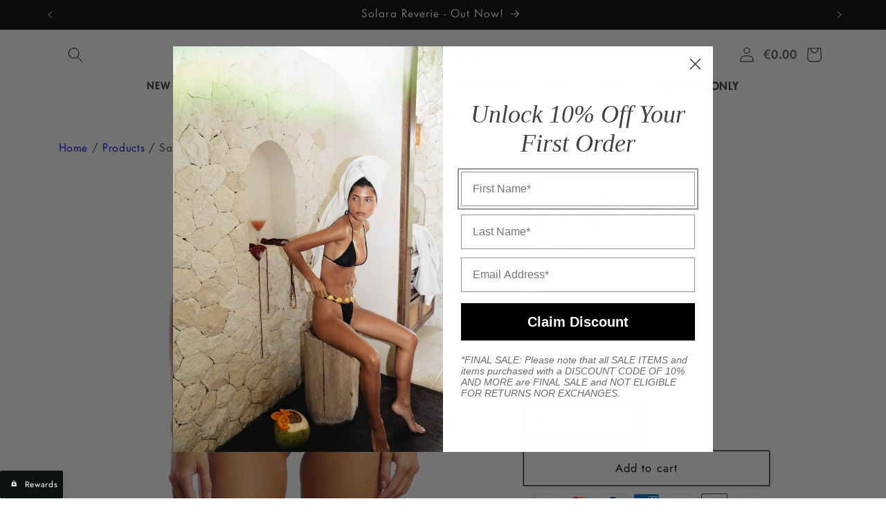

--- FILE ---
content_type: application/javascript
request_url: https://markets-cdn-a.blazeappsoncloud.com/market.js
body_size: 4038
content:
(()=>{"use strict";var e={243:function(e,t,o){var l=this&&this.__importDefault||function(e){return e&&e.__esModule?e:{default:e}};Object.defineProperty(t,"__esModule",{value:!0});var r=l(o(468)),i=function(){function e(){this.blz_settings=null,this.blz_settings=window.blz_settings}return e.prototype.decorate=function(e,t,o){var l,i,a=window.location.href,n=(null===(i=null===(l=this.blz_settings)||void 0===l?void 0:l.settings)||void 0===i?void 0:i.campaign)||{},s=new URL(a),c=new URLSearchParams(s.search);c.delete("ShowBlazeGeo");for(var u=s.pathname,g=c.toString(),h=["utm_source","utm_campaign","utm_medium","ShowBlazeGeo"],d=!1,S=0,b=h;S<b.length;S++){var p=b[S];if(c.has(p)){d=!0;break}}var z=r.default.convertObjectToUrlParams(n,this.blz_settings,e,t,o);return this.checkPropertyWithValue(n,"campaign_replace",!0)&&this.checkPropertyWithValue(n,"campaign_prevent",!1)&&d||this.checkPropertyWithValue(n,"track_app_utm",!0)&&this.checkPropertyWithValue(n,"campaign_prevent",!0)?u+z+this.removeUtmParams(a,h).replace(/\?/g,"&"):this.checkPropertyWithValue(n,"campaign_prevent",!0)?u+this.removeUtmParams(a,h).replace(/\?/g,"&"):this.checkPropertyWithValue(n,"track_app_utm",!0)&&this.checkPropertyWithValue(n,"campaign_prevent",!1)&&!d?u+z:u+"?"+g},e.prototype.removeUtmParams=function(e,t){for(var o=e.split("?"),l=(o[0],o[1]||""),r=new URL(e).searchParams,i=t,a=!1,n=0,s=i;n<s.length;n++){var c=s[n];if(r.has(c)){a=!0;break}}if(a){i.forEach((function(e){r.delete(e)}));var u=r.toString()?"?".concat(r.toString()):"";return u}var g=l;return"string"==typeof g&&0===g.length&&(g="?"+g),g},e.prototype.checkPropertyWithValue=function(e,t,o){return null!==e&&"object"==typeof e&&e.hasOwnProperty(t)&&e[t]===o},e}();t.default=i},840:(e,t)=>{Object.defineProperty(t,"__esModule",{value:!0});var o=function(){function e(e){this.shouldTrack=!1,this.shouldTrack=e}return e.prototype.sendEvent=function(e,t,o,l){if(this.shouldTrack)try{window.gtag&&"function"==typeof window.gtag&&window.gtag("event",e,{event_category:t,event_label:o,event_value:l})}catch(e){}},e}();t.default=o},468:(e,t)=>{Object.defineProperty(t,"__esModule",{value:!0});var o=function(){function e(e){this.shouldTrack=!1,this.shouldTrack=e}return e.combineParams=function(e,t){1===e.split("?").length&&(e="?"+e),1===t.split("?").length&&(t="?"+t);for(var o=new URLSearchParams(e),l=new URLSearchParams(t),r=0,i=Array.from(l.keys());r<i.length;r++){var a=i[r];o.has(a)&&o.delete(a);for(var n=l.getAll(a),s=0,c=n.length;s<c;s++)o.append(a,n[s])}return o.toString()},e.appendParams=function(e,t){return e=e.split("?")[0],t.length>0&&(e=e.split("?").length>1?"&".concat(t):"?".concat(t)),e},e.convertObjectToUrlParams=function(e,t,o,l,r){var i=(e.utm_source||"").replace("{{SOURCE_COUNTRY}}",(null==t?void 0:t.shopify_country)||"").replace("{{SOURCE_LANGUAGE}}",(null==t?void 0:t.shopify_language)||""),a=(e.utm_medium||"").replace("{{DESTINATION_COUNTRY}}",this.getRedirectCountry(l)||"").replace("{{DESTINATION_LANGUAGE}}",this.getRedirectLanguage(r)||"");return"?utm_campaign=".concat(encodeURIComponent(e.utm_campaign||""),"&utm_source=").concat(encodeURIComponent(i),"&utm_medium=").concat(encodeURIComponent(a))},e.getVistiorLanguage=function(){return navigator.language?navigator.language.split("-")[0].toUpperCase():""},e.getRedirectLanguage=function(e){var t="";return e&&(t=e.value),t},e.getRedirectCountry=function(e){var t="";return e&&(t=e.value),t.toString()},e}();t.default=o},607:function(e,t,o){var l=this&&this.__importDefault||function(e){return e&&e.__esModule?e:{default:e}};Object.defineProperty(t,"__esModule",{value:!0});var r,i=l(o(840)),a=l(o(243)),n=function(){function e(){this.blzGeoMarketShouldTrackGA=!1,this.blzGeoMarketGA=null,this.blz_settings=null,this.blz_language_settings=null,this.blz_settings=window.blz_settings,this.blz_language_settings=window.blz_language_settings,this.blzGeoMarketShouldTrackGA=!0,this.redirectCountry="",this.redirectLanguage="",this.vistiorLanguage=navigator.language?navigator.language.split("-")[0]:"",this.vistiorCountry="US",this.visitorIP="3.21.43.141",this.visitorUA="Mozilla/5.0 (Macintosh; Intel Mac OS X 10_15_7) AppleWebKit/537.36 (KHTML, like Gecko) Chrome/131.0.0.0 Safari/537.36; ClaudeBot/1.0; +claudebot@anthropic.com)",this.blzSelectorPopupCookie="blzcloseSelectorPopup",this.blzSelectorLanguagePopupCookie="blzcloseSelectorLanguagePopup",this.blzPopupCloseBtn=document.querySelectorAll(".blz_action__close"),this.blzSubmitBtn=document.querySelectorAll(".blz__storeSelector_confirm_cta"),this.blzStoreSelectorLocalizationResourceInputs=document.querySelectorAll(".blz_storeSelector__localization_resource_inputs"),this.blzStoreSelectorLanguageInput=document.querySelectorAll(".blz_storeSelector__localization_language_input"),this.blzStoreSelectorCountry=document.querySelector("#blz_store_selector_selectcountry"),this.blzStoreSelectorLanguage=document.querySelectorAll(".blz_storeSelector__languageSelector"),this.blzStoreSelectormodal=document.querySelector(".blz_store_selector_overlay"),this.blzStoreSelectorLanguagemodal=document.querySelector(".blz_store_selector_language_overlay"),this.blzStoreSelectorFlag=document.querySelector(".blz_store_selector_flag"),this.blzStoreSelectorTitle=document.querySelector(".blz_storeSelector__title"),this.blzStoreSelectorMessage=document.querySelector(".blz_storeSelector__message"),this.blzStoreSelectorCountryLabel=document.querySelector(".blz_storeSelector__select_country_label"),this.blzStoreSelectorLanguageLabel=document.querySelector(".blz_storeSelector__select_language_label"),this.blzStoreSelectorTitleCountryFlag=document.querySelector(".blz_storeSelector__flag img"),this.blzStoreSelectorLocalizationForm=document.querySelector("#blz_storeSelector_localization_form"),this.blzGeoMarketGA=new i.default(this.blzGeoMarketShouldTrackGA),this.events()}return e.prototype.getDebugMode=function(){var e=new URLSearchParams(window.location.search).get("blazeMarketDebugMode");e&&"true"===e.toLowerCase()&&(this.blz_settings.app_test_mode=!0)},e.prototype.events=function(){var e,t,o=this;this.blzPopupCloseBtn&&Array.from(this.blzPopupCloseBtn).forEach((function(e){e.addEventListener("click",(function(){var t=e.classList.contains(o.blzSelectorLanguagePopupCookie)?o.blzSelectorLanguagePopupCookie:o.blzSelectorPopupCookie;o.blzcloseSelectorPopup(t)}))}));this.blzSubmitBtn&&Array.from(this.blzSubmitBtn).forEach((function(e){e.addEventListener("click",(function(){var t=e.classList.contains(o.blzSelectorLanguagePopupCookie)?o.blzSelectorLanguagePopupCookie:o.blzSelectorPopupCookie;o.blzsubmitSelectorPopup(t)}))}));null===(e=this.blzStoreSelectorCountry)||void 0===e||e.addEventListener("change",(function(e){var t;if(e.target&&e.target instanceof HTMLSelectElement){var l=e.target.value;o.blzStoreSelectorFlag||(o.blzStoreSelectorFlag=document.querySelector(".blz_store_selector_flag")),o.blzStoreSelectorFlag&&(o.blzStoreSelectorFlag.src="https://cdn.shopify.com/static/images/flags/".concat(l.toLowerCase(),".svg?width=32"));var r=e.target.options[e.target.selectedIndex].dataset.action;r&&o.blzStoreSelectorLocalizationForm&&(o.blzStoreSelectorLocalizationForm.action=r,"/localization"!==r?(o.blzStoreSelectorLocalizationForm.method="PUT",o.blzStoreSelectorLocalizationResourceInputs&&o.blzStoreSelectorLocalizationResourceInputs.forEach((function(e){e.querySelectorAll(".blz_storeSelector__language_section").forEach((function(e){e instanceof HTMLElement&&(e.style.display="none")}))}))):(o.blzStoreSelectorLocalizationForm.method="POST",null===(t=o.blzStoreSelectorLocalizationResourceInputs)||void 0===t||t.forEach((function(e){e.querySelectorAll(".blz_storeSelector__language_section").forEach((function(e){e instanceof HTMLElement&&(e.style.display="block")}))}))))}o.blzsetAnalytics(o.blzStoreSelectorLocalizationForm)})),null===(t=this.blzStoreSelectorLanguage)||void 0===t||t.forEach((function(e){e.addEventListener("change",(function(e){var t;o.blzsetAnalytics(o.blzStoreSelectorLocalizationForm);var l=e.target.value;null===(t=o.blzStoreSelectorLanguage)||void 0===t||t.forEach((function(t){t!==e.target&&(t.value=l)}))}))})),this.blzStoreSelectorLocalizationForm&&(this.blzStoreSelectorLocalizationForm.onsubmit=function(e){var t=e.target;if(t){var o="".concat(window.location.origin,"/localization");if(t.action!==o){t.querySelectorAll('input[type="hidden"]').forEach((function(e){var t;null===(t=e.parentNode)||void 0===t||t.removeChild(e)}));var l=t.querySelector('select[name="country_code"]');l&&(l.name="country"),t.submit()}}})},e.prototype.blzsubmitSelectorPopup=function(e){var t,o;(null===(t=this.blz_settings)||void 0===t?void 0:t.app_test_mode)&&(null===(o=this.blz_language_settings)||void 0===o?void 0:o.app_test_mode)||this.blzsetCookie(e,"true")},e.prototype.blzcloseSelectorPopup=function(e){var t,o,l,r,i,a,n,s;(null===(t=this.blz_settings)||void 0===t?void 0:t.app_test_mode)&&(null===(o=this.blz_language_settings)||void 0===o?void 0:o.app_test_mode)||this.blzsetCookie(e,"true"),e==this.blzSelectorPopupCookie&&null!==this.blzStoreSelectormodal&&void 0!==this.blzStoreSelectormodal&&(this.blzStoreSelectormodal.style.display="none",(null===(l=this.blz_settings)||void 0===l?void 0:l.blur_background)?null===(r=this.blzStoreSelectormodal)||void 0===r||r.classList.add("blz_keyframe__overlay--before-out-blur-backdrop"):null===(i=this.blzStoreSelectormodal)||void 0===i||i.classList.add("blz_keyframe__overlay--before-out")),e==this.blzSelectorLanguagePopupCookie&&null!==this.blzStoreSelectorLanguagemodal&&void 0!==this.blzStoreSelectorLanguagemodal&&(this.blzStoreSelectorLanguagemodal.style.display="none",(null===(a=this.blz_language_settings)||void 0===a?void 0:a.blur_background)?null===(n=this.blzStoreSelectorLanguagemodal)||void 0===n||n.classList.add("blz_keyframe__overlay--before-out-blur-backdrop"):null===(s=this.blzStoreSelectorLanguagemodal)||void 0===s||s.classList.add("blz_keyframe__overlay--before-out"))},e.prototype.blzopenSelectorPopup=function(){var e,t,o,l,r,i,a,n,s,c,u,g,h,d,S,b,p,z;("yes"==this.blzurlparam("ShowBlazeGeo")||(null===(e=this.blz_settings)||void 0===e?void 0:e.app_test_mode))&&(null!==this.blzStoreSelectormodal&&void 0!==this.blzStoreSelectormodal&&(this.blzStoreSelectormodal.style.display="flex"),this.blzselectOptionByValue(),this.blzdisplayTitleCountryImage(),this.blzsetAnalytics(this.blzStoreSelectorLocalizationForm));var _=this.vistiorCountry==(null===(t=this.blz_settings)||void 0===t?void 0:t.shopify_country),v=this.isForceTrigger();!this.isWhitelist()&&(!v&&!_||v&&_)&&(null!==this.blzStoreSelectormodal&&void 0!==this.blzStoreSelectormodal&&((y=this.blzgetCookie(this.blzSelectorPopupCookie))?null===(o=this.blzStoreSelectormodal)||void 0===o||o.classList.add("blz_display_none"):(this.blzStoreSelectormodal.style.display="flex",this.blzselectOptionByValue(),this.blzdisplayTitleCountryImage(),this.blzsetAnalytics(this.blzStoreSelectorLocalizationForm))));this.isWhitelist()||this.vistiorCountry==(null===(l=this.blz_settings)||void 0===l?void 0:l.shopify_country)||null===this.blzStoreSelectormodal||void 0===this.blzStoreSelectormodal||((y=this.blzgetCookie(this.blzSelectorPopupCookie))?null===(r=this.blzStoreSelectormodal)||void 0===r||r.classList.add("blz_display_none"):(this.blzStoreSelectormodal.style.display="flex",this.blzselectOptionByValue(),this.blzdisplayTitleCountryImage(),this.blzsetAnalytics(this.blzStoreSelectorLocalizationForm)));if((null===(i=this.blz_language_settings)||void 0===i?void 0:i.app_test_mode)&&(null===(a=this.blz_language_settings)||void 0===a?void 0:a.app_design_mode)&&null!==this.blzStoreSelectorLanguagemodal&&void 0!==this.blzStoreSelectorLanguagemodal&&(this.blzStoreSelectorLanguagemodal.style.display="flex",null===(s=null===(n=this.blzStoreSelectorLanguagemodal)||void 0===n?void 0:n.querySelector(".blz_action__close"))||void 0===s||s.classList.add(this.blzSelectorLanguagePopupCookie),null===(u=null===(c=this.blzStoreSelectorLanguagemodal)||void 0===c?void 0:c.querySelector(".blz__storeSelector_confirm_cta"))||void 0===u||u.classList.add(this.blzSelectorLanguagePopupCookie)),this.vistiorLanguage!=(null===(g=this.blz_language_settings)||void 0===g?void 0:g.shopify_language)&&this.vistiorCountry==(null===(h=this.blz_language_settings)||void 0===h?void 0:h.shopify_country)&&null!==this.blzStoreSelectorLanguagemodal&&void 0!==this.blzStoreSelectorLanguagemodal){var m=this.blzgetCookie(this.blzSelectorLanguagePopupCookie),y=this.blzgetCookie(this.blzSelectorPopupCookie);m||y?null===(z=this.blzStoreSelectorLanguagemodal)||void 0===z||z.classList.add("blz_display_none"):(this.blzStoreSelectorLanguagemodal.style.display="flex",null===(S=null===(d=this.blzStoreSelectorLanguagemodal)||void 0===d?void 0:d.querySelector(".blz_action__close"))||void 0===S||S.classList.add(this.blzSelectorLanguagePopupCookie),null===(p=null===(b=this.blzStoreSelectorLanguagemodal)||void 0===b?void 0:b.querySelector(".blz__storeSelector_confirm_cta"))||void 0===p||p.classList.add(this.blzSelectorLanguagePopupCookie),this.blzsetAnalytics(this.blzStoreSelectorLocalizationForm))}},e.prototype.blzurlparam=function(e,t){void 0===t&&(t=window.location.href);var o=new RegExp("[?&]"+e+"=([^&#]*)").exec(t);return null==o?null:decodeURI(o[1])||0},e.prototype.isCampaignURL=function(){for(var e=["gclid","gclsrc"],t=!1,o=0,l=e.length;o<l;o++){var r=e[o];if(null!==this.blzurlparam(r)){t=!0;break}}return t},e.prototype.isWhitelist=function(){var e,t,o,l=null===(e=this.blz_settings)||void 0===e?void 0:e.settings,r=(null===(t=null==l?void 0:l.whitelist)||void 0===t?void 0:t.is_active)||!1,i=(null===(o=null==l?void 0:l.whitelist)||void 0===o?void 0:o.whitelist_ip_s)||"",a=this.visitorIP,n=i.split(",");return r&&n.includes(a)},e.prototype.isForceTrigger=function(){var e,t,o=null===(e=this.blz_settings)||void 0===e?void 0:e.settings;return"geo_matched"==(null===(t=null==o?void 0:o.trigger)||void 0===t?void 0:t.show_when)},e.prototype.blzsetAnalytics=function(e){var t,o=(new a.default).decorate(this.vistiorCountry,this.blzStoreSelectorCountry,null===(t=this.blzStoreSelectorLanguage)||void 0===t?void 0:t[0]),l=e.querySelector('input[name="return_to"]');l&&(l.value=o)},e.prototype.blzsetCookie=function(e,t){document.cookie="".concat(e,"=").concat(t,"; path=/; max-age=").concat(3600,";")},e.prototype.blzgetCookie=function(e){var t,o="; ".concat(document.cookie).split("; ".concat(e,"="));return 2===o.length&&(null===(t=o.pop())||void 0===t?void 0:t.split(";").shift())||null},e.prototype.blzdeleteCookie=function(e){document.cookie="".concat(e,"=; Path=/; Expires=Thu, 01 Jan 1970 00:00:01 GMT;")},e.prototype.openSelectorPopup=function(){var e;this.blzopenSelectorPopup(),null===(e=this.blzGeoMarketGA)||void 0===e||e.sendEvent("open","BlazeAppGeoMarket",this.vistiorCountry,"1"),this.blzsetLocalesValues()},e.ConvertStringToBoolean=function(e){return"true"===e.toLowerCase()},e.prototype.blzselectOptionByValue=function(){var e=this;if(this.blzStoreSelectorCountry&&this.blzStoreSelectorCountry instanceof HTMLSelectElement){var t=this.blzStoreSelectorCountry,o=Array.from(t.options).findIndex((function(t){return t.value===e.vistiorCountry}));t.selectedIndex=-1!==o?o:0,this.blzStoreSelectorFlag||(this.blzStoreSelectorFlag=document.querySelector(".blz_store_selector_flag")),this.blzStoreSelectorFlag&&(this.blzStoreSelectorFlag.src="https://cdn.shopify.com/static/images/flags/".concat(this.vistiorCountry.toLowerCase(),".svg?width=32")),t&&t.dispatchEvent(new Event("change"))}},e.prototype.blzshowOnlyLanguageOption=function(){var e,t;this.blzStoreSelectorLocalizationResourceInputs&&this.blzStoreSelectorLanguageInput&&(null===(e=this.blzStoreSelectorLocalizationResourceInputs)||void 0===e||e.forEach((function(e){e.classList.add("blz_display_none")})),null===(t=this.blzStoreSelectorLanguageInput)||void 0===t||t.forEach((function(e){e.classList.remove("blz_display_none")})))},e.prototype.blzdisplayTitleCountryImage=function(){this.blzStoreSelectorTitleCountryFlag&&(this.blzStoreSelectorTitleCountryFlag.src="https://cdn.shopify.com/static/images/flags/".concat(this.vistiorCountry.toLowerCase(),".svg?width=32"),this.blzStoreSelectorTitleCountryFlag.alt="blz_flag_"+"".concat(this.vistiorCountry.toLowerCase()))},e.prototype.blzsetLocalesValues=function(){var e,t;if(null===(e=this.blz_settings)||void 0===e?void 0:e.locales){var o=navigator.language.substring(0,2),l=null===(t=this.blz_settings)||void 0===t?void 0:t.locales,r="title_text"+o,i="message_text"+o,a="label_country_text"+o,n="label_language_text"+o,s="button_CTA_text"+o;if(l[o]){var c=l[o][r],u=l[o][i],g=l[o][a],h=l[o][n],d=l[o][s];this.blzStoreSelectorTitle&&c&&(this.blzStoreSelectorTitle.innerText=c),this.blzStoreSelectorMessage&&u&&(this.blzStoreSelectorMessage.innerText=u),this.blzStoreSelectorCountryLabel&&g&&(this.blzStoreSelectorCountryLabel.innerText=g),this.blzStoreSelectorLanguageLabel&&h&&(this.blzStoreSelectorLanguageLabel.innerText=h),this.blzSubmitBtn&&d&&(this.blzSubmitBtn.innerText=d)}}},e}();(r=new n).openSelectorPopup(),r.events()}},t={};(function o(l){var r=t[l];if(void 0!==r)return r.exports;var i=t[l]={exports:{}};return e[l].call(i.exports,i,i.exports,o),i.exports})(607)})();